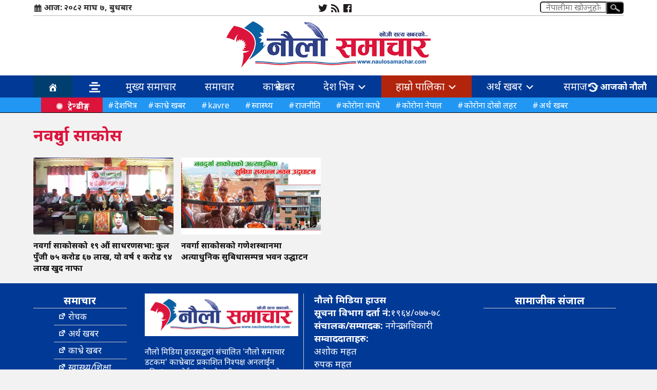

--- FILE ---
content_type: text/html; charset=UTF-8
request_url: https://www.naulosamachar.com/tag/%E0%A4%A8%E0%A4%B5%E0%A4%A6%E0%A5%81%E0%A4%B0%E0%A5%8D%E0%A4%97%E0%A4%BE-%E0%A4%B8%E0%A4%BE%E0%A4%95%E0%A5%8B%E0%A4%B8/
body_size: 12581
content:
<!DOCTYPE html PUBLIC "-//W3C//DTD XHTML 1.0 Transitional//EN" "http://www.w3.org/TR/xhtml1/DTD/xhtml1-transitional.dtd">
<html lang="en-US">
<head>
<link rel="icon" href="https://www.naulosamachar.com/wp-content/themes/goji-theme/img/favicon.png" type="image/x-icon" />
<meta name="keywords" content="Breaking News, Live News, Nepali Politics, Nepali Society and etc."/>
<meta name="description" content="News of Nepal."/>
<title>नवदुर्गा साकोस :: Naulo Samachar</title>
<meta charset="UTF-8" />
<meta content="width=device-width, initial-scale=1" name="viewport"/>
<link rel="profile" href="https://gmpg.org/xfn/11" />
<link rel="pingback" href="https://www.naulosamachar.com/xmlrpc.php" />
<meta name='robots' content='max-image-preview:large' />
<link rel='dns-prefetch' href='//fonts.googleapis.com' />
<link rel="alternate" type="application/rss+xml" title="Naulo Samachar &raquo; Feed" href="https://www.naulosamachar.com/feed/" />
<link rel="alternate" type="application/rss+xml" title="Naulo Samachar &raquo; Comments Feed" href="https://www.naulosamachar.com/comments/feed/" />
<link rel="alternate" type="application/rss+xml" title="Naulo Samachar &raquo; नवदुर्गा साकोस Tag Feed" href="https://www.naulosamachar.com/tag/%e0%a4%a8%e0%a4%b5%e0%a4%a6%e0%a5%81%e0%a4%b0%e0%a5%8d%e0%a4%97%e0%a4%be-%e0%a4%b8%e0%a4%be%e0%a4%95%e0%a5%8b%e0%a4%b8/feed/" />
<style id='wp-img-auto-sizes-contain-inline-css' type='text/css'>
img:is([sizes=auto i],[sizes^="auto," i]){contain-intrinsic-size:3000px 1500px}
/*# sourceURL=wp-img-auto-sizes-contain-inline-css */
</style>

<style id='wp-emoji-styles-inline-css' type='text/css'>

	img.wp-smiley, img.emoji {
		display: inline !important;
		border: none !important;
		box-shadow: none !important;
		height: 1em !important;
		width: 1em !important;
		margin: 0 0.07em !important;
		vertical-align: -0.1em !important;
		background: none !important;
		padding: 0 !important;
	}
/*# sourceURL=wp-emoji-styles-inline-css */
</style>
<link rel='stylesheet' id='wp-block-library-css' href='https://www.naulosamachar.com/wp-includes/css/dist/block-library/style.min.css?ver=6.9' type='text/css' media='all' />
<style id='global-styles-inline-css' type='text/css'>
:root{--wp--preset--aspect-ratio--square: 1;--wp--preset--aspect-ratio--4-3: 4/3;--wp--preset--aspect-ratio--3-4: 3/4;--wp--preset--aspect-ratio--3-2: 3/2;--wp--preset--aspect-ratio--2-3: 2/3;--wp--preset--aspect-ratio--16-9: 16/9;--wp--preset--aspect-ratio--9-16: 9/16;--wp--preset--color--black: #000000;--wp--preset--color--cyan-bluish-gray: #abb8c3;--wp--preset--color--white: #ffffff;--wp--preset--color--pale-pink: #f78da7;--wp--preset--color--vivid-red: #cf2e2e;--wp--preset--color--luminous-vivid-orange: #ff6900;--wp--preset--color--luminous-vivid-amber: #fcb900;--wp--preset--color--light-green-cyan: #7bdcb5;--wp--preset--color--vivid-green-cyan: #00d084;--wp--preset--color--pale-cyan-blue: #8ed1fc;--wp--preset--color--vivid-cyan-blue: #0693e3;--wp--preset--color--vivid-purple: #9b51e0;--wp--preset--gradient--vivid-cyan-blue-to-vivid-purple: linear-gradient(135deg,rgb(6,147,227) 0%,rgb(155,81,224) 100%);--wp--preset--gradient--light-green-cyan-to-vivid-green-cyan: linear-gradient(135deg,rgb(122,220,180) 0%,rgb(0,208,130) 100%);--wp--preset--gradient--luminous-vivid-amber-to-luminous-vivid-orange: linear-gradient(135deg,rgb(252,185,0) 0%,rgb(255,105,0) 100%);--wp--preset--gradient--luminous-vivid-orange-to-vivid-red: linear-gradient(135deg,rgb(255,105,0) 0%,rgb(207,46,46) 100%);--wp--preset--gradient--very-light-gray-to-cyan-bluish-gray: linear-gradient(135deg,rgb(238,238,238) 0%,rgb(169,184,195) 100%);--wp--preset--gradient--cool-to-warm-spectrum: linear-gradient(135deg,rgb(74,234,220) 0%,rgb(151,120,209) 20%,rgb(207,42,186) 40%,rgb(238,44,130) 60%,rgb(251,105,98) 80%,rgb(254,248,76) 100%);--wp--preset--gradient--blush-light-purple: linear-gradient(135deg,rgb(255,206,236) 0%,rgb(152,150,240) 100%);--wp--preset--gradient--blush-bordeaux: linear-gradient(135deg,rgb(254,205,165) 0%,rgb(254,45,45) 50%,rgb(107,0,62) 100%);--wp--preset--gradient--luminous-dusk: linear-gradient(135deg,rgb(255,203,112) 0%,rgb(199,81,192) 50%,rgb(65,88,208) 100%);--wp--preset--gradient--pale-ocean: linear-gradient(135deg,rgb(255,245,203) 0%,rgb(182,227,212) 50%,rgb(51,167,181) 100%);--wp--preset--gradient--electric-grass: linear-gradient(135deg,rgb(202,248,128) 0%,rgb(113,206,126) 100%);--wp--preset--gradient--midnight: linear-gradient(135deg,rgb(2,3,129) 0%,rgb(40,116,252) 100%);--wp--preset--font-size--small: 13px;--wp--preset--font-size--medium: 20px;--wp--preset--font-size--large: 36px;--wp--preset--font-size--x-large: 42px;--wp--preset--spacing--20: 0.44rem;--wp--preset--spacing--30: 0.67rem;--wp--preset--spacing--40: 1rem;--wp--preset--spacing--50: 1.5rem;--wp--preset--spacing--60: 2.25rem;--wp--preset--spacing--70: 3.38rem;--wp--preset--spacing--80: 5.06rem;--wp--preset--shadow--natural: 6px 6px 9px rgba(0, 0, 0, 0.2);--wp--preset--shadow--deep: 12px 12px 50px rgba(0, 0, 0, 0.4);--wp--preset--shadow--sharp: 6px 6px 0px rgba(0, 0, 0, 0.2);--wp--preset--shadow--outlined: 6px 6px 0px -3px rgb(255, 255, 255), 6px 6px rgb(0, 0, 0);--wp--preset--shadow--crisp: 6px 6px 0px rgb(0, 0, 0);}:where(.is-layout-flex){gap: 0.5em;}:where(.is-layout-grid){gap: 0.5em;}body .is-layout-flex{display: flex;}.is-layout-flex{flex-wrap: wrap;align-items: center;}.is-layout-flex > :is(*, div){margin: 0;}body .is-layout-grid{display: grid;}.is-layout-grid > :is(*, div){margin: 0;}:where(.wp-block-columns.is-layout-flex){gap: 2em;}:where(.wp-block-columns.is-layout-grid){gap: 2em;}:where(.wp-block-post-template.is-layout-flex){gap: 1.25em;}:where(.wp-block-post-template.is-layout-grid){gap: 1.25em;}.has-black-color{color: var(--wp--preset--color--black) !important;}.has-cyan-bluish-gray-color{color: var(--wp--preset--color--cyan-bluish-gray) !important;}.has-white-color{color: var(--wp--preset--color--white) !important;}.has-pale-pink-color{color: var(--wp--preset--color--pale-pink) !important;}.has-vivid-red-color{color: var(--wp--preset--color--vivid-red) !important;}.has-luminous-vivid-orange-color{color: var(--wp--preset--color--luminous-vivid-orange) !important;}.has-luminous-vivid-amber-color{color: var(--wp--preset--color--luminous-vivid-amber) !important;}.has-light-green-cyan-color{color: var(--wp--preset--color--light-green-cyan) !important;}.has-vivid-green-cyan-color{color: var(--wp--preset--color--vivid-green-cyan) !important;}.has-pale-cyan-blue-color{color: var(--wp--preset--color--pale-cyan-blue) !important;}.has-vivid-cyan-blue-color{color: var(--wp--preset--color--vivid-cyan-blue) !important;}.has-vivid-purple-color{color: var(--wp--preset--color--vivid-purple) !important;}.has-black-background-color{background-color: var(--wp--preset--color--black) !important;}.has-cyan-bluish-gray-background-color{background-color: var(--wp--preset--color--cyan-bluish-gray) !important;}.has-white-background-color{background-color: var(--wp--preset--color--white) !important;}.has-pale-pink-background-color{background-color: var(--wp--preset--color--pale-pink) !important;}.has-vivid-red-background-color{background-color: var(--wp--preset--color--vivid-red) !important;}.has-luminous-vivid-orange-background-color{background-color: var(--wp--preset--color--luminous-vivid-orange) !important;}.has-luminous-vivid-amber-background-color{background-color: var(--wp--preset--color--luminous-vivid-amber) !important;}.has-light-green-cyan-background-color{background-color: var(--wp--preset--color--light-green-cyan) !important;}.has-vivid-green-cyan-background-color{background-color: var(--wp--preset--color--vivid-green-cyan) !important;}.has-pale-cyan-blue-background-color{background-color: var(--wp--preset--color--pale-cyan-blue) !important;}.has-vivid-cyan-blue-background-color{background-color: var(--wp--preset--color--vivid-cyan-blue) !important;}.has-vivid-purple-background-color{background-color: var(--wp--preset--color--vivid-purple) !important;}.has-black-border-color{border-color: var(--wp--preset--color--black) !important;}.has-cyan-bluish-gray-border-color{border-color: var(--wp--preset--color--cyan-bluish-gray) !important;}.has-white-border-color{border-color: var(--wp--preset--color--white) !important;}.has-pale-pink-border-color{border-color: var(--wp--preset--color--pale-pink) !important;}.has-vivid-red-border-color{border-color: var(--wp--preset--color--vivid-red) !important;}.has-luminous-vivid-orange-border-color{border-color: var(--wp--preset--color--luminous-vivid-orange) !important;}.has-luminous-vivid-amber-border-color{border-color: var(--wp--preset--color--luminous-vivid-amber) !important;}.has-light-green-cyan-border-color{border-color: var(--wp--preset--color--light-green-cyan) !important;}.has-vivid-green-cyan-border-color{border-color: var(--wp--preset--color--vivid-green-cyan) !important;}.has-pale-cyan-blue-border-color{border-color: var(--wp--preset--color--pale-cyan-blue) !important;}.has-vivid-cyan-blue-border-color{border-color: var(--wp--preset--color--vivid-cyan-blue) !important;}.has-vivid-purple-border-color{border-color: var(--wp--preset--color--vivid-purple) !important;}.has-vivid-cyan-blue-to-vivid-purple-gradient-background{background: var(--wp--preset--gradient--vivid-cyan-blue-to-vivid-purple) !important;}.has-light-green-cyan-to-vivid-green-cyan-gradient-background{background: var(--wp--preset--gradient--light-green-cyan-to-vivid-green-cyan) !important;}.has-luminous-vivid-amber-to-luminous-vivid-orange-gradient-background{background: var(--wp--preset--gradient--luminous-vivid-amber-to-luminous-vivid-orange) !important;}.has-luminous-vivid-orange-to-vivid-red-gradient-background{background: var(--wp--preset--gradient--luminous-vivid-orange-to-vivid-red) !important;}.has-very-light-gray-to-cyan-bluish-gray-gradient-background{background: var(--wp--preset--gradient--very-light-gray-to-cyan-bluish-gray) !important;}.has-cool-to-warm-spectrum-gradient-background{background: var(--wp--preset--gradient--cool-to-warm-spectrum) !important;}.has-blush-light-purple-gradient-background{background: var(--wp--preset--gradient--blush-light-purple) !important;}.has-blush-bordeaux-gradient-background{background: var(--wp--preset--gradient--blush-bordeaux) !important;}.has-luminous-dusk-gradient-background{background: var(--wp--preset--gradient--luminous-dusk) !important;}.has-pale-ocean-gradient-background{background: var(--wp--preset--gradient--pale-ocean) !important;}.has-electric-grass-gradient-background{background: var(--wp--preset--gradient--electric-grass) !important;}.has-midnight-gradient-background{background: var(--wp--preset--gradient--midnight) !important;}.has-small-font-size{font-size: var(--wp--preset--font-size--small) !important;}.has-medium-font-size{font-size: var(--wp--preset--font-size--medium) !important;}.has-large-font-size{font-size: var(--wp--preset--font-size--large) !important;}.has-x-large-font-size{font-size: var(--wp--preset--font-size--x-large) !important;}
/*# sourceURL=global-styles-inline-css */
</style>

<style id='classic-theme-styles-inline-css' type='text/css'>
/*! This file is auto-generated */
.wp-block-button__link{color:#fff;background-color:#32373c;border-radius:9999px;box-shadow:none;text-decoration:none;padding:calc(.667em + 2px) calc(1.333em + 2px);font-size:1.125em}.wp-block-file__button{background:#32373c;color:#fff;text-decoration:none}
/*# sourceURL=/wp-includes/css/classic-themes.min.css */
</style>
<link rel='stylesheet' id='Profile-Nepal-style-css' href='https://www.naulosamachar.com/wp-content/themes/goji-theme/style.css?ver=6.9' type='text/css' media='all' />
<link rel='stylesheet' id='fonts-css' href='https://www.naulosamachar.com/wp-includes/css/dashicons.min.css?ver=6.9' type='text/css' media='all' />
<link rel='stylesheet' id='ek-mukta-css' href='https://fonts.googleapis.com/css?family=Ek+Mukta&#038;subset=latin%2Cdevanagari&#038;ver=6.9' type='text/css' media='all' />
<link rel='stylesheet' id='Yatra-css' href='https://fonts.googleapis.com/css?family=Yatra+One&#038;ver=6.9' type='text/css' media='all' />
<script type="text/javascript" src="https://www.naulosamachar.com/wp-includes/js/jquery/jquery.min.js?ver=3.7.1" id="jquery-core-js"></script>
<script type="text/javascript" src="https://www.naulosamachar.com/wp-includes/js/jquery/jquery-migrate.min.js?ver=3.4.1" id="jquery-migrate-js"></script>
<link rel="https://api.w.org/" href="https://www.naulosamachar.com/wp-json/" /><link rel="alternate" title="JSON" type="application/json" href="https://www.naulosamachar.com/wp-json/wp/v2/tags/1129" /><link rel="EditURI" type="application/rsd+xml" title="RSD" href="https://www.naulosamachar.com/xmlrpc.php?rsd" />
<meta name="generator" content="WordPress 6.9" />
<link rel="icon" href="https://cdn.goji.my/naulosamachar/uploads/2022/11/cropped-naulo-1-32x32.jpg" sizes="32x32" />
<link rel="icon" href="https://cdn.goji.my/naulosamachar/uploads/2022/11/cropped-naulo-1-192x192.jpg" sizes="192x192" />
<link rel="apple-touch-icon" href="https://cdn.goji.my/naulosamachar/uploads/2022/11/cropped-naulo-1-180x180.jpg" />
<meta name="msapplication-TileImage" content="https://cdn.goji.my/naulosamachar/uploads/2022/11/cropped-naulo-1-270x270.jpg" />
<link rel="stylesheet" type="text/css" media="all" href="https://www.naulosamachar.com/wp-content/themes/goji-theme/css/bootstrap.min.css?1769020648" />
<link rel="stylesheet" type="text/css" media="all" href="https://www.naulosamachar.com/wp-content/themes/goji-theme/css/style.css?1769020648" />
<script async src="https://www.googletagmanager.com/gtag/js?id=UA-160148107-1"></script>
<script>
  window.dataLayer = window.dataLayer || [];
  function gtag(){dataLayer.push(arguments);}
  gtag('js', new Date());

  gtag('config', 'UA-160148107-1');
</script>
</head>
<body class="archive tag tag-1129 wp-theme-goji-theme">
<div id="header">
<div class="container">
<div id="top-menu">
<div id="goji-date">आज: २०८२ माघ ७, बुधबार</div>
<a target="_blank" href="https://twitter.com/NauloSamachar"><div class="dashicons dashicons-twitter"></div></a>
<a target="_blank" href="http://naulosamachar.com/feed/"><div class="dashicons dashicons-rss"></div></a>
<a target="_blank" href="https://www.facebook.com/61575082328130"><div class="dashicons dashicons-facebook"></div></a>
<form method="get" id="searchform" action="https://www.naulosamachar.com/">
		<label for="s" class="assistive-text"></label>
		<input type="text" class="field" name="s" id="s" autocomplete="off" placeholder="नेपालीमा खोज्‍नुहोस" />
		<input type="submit" class="submit" name="submit" id="searchsubmit" value="खोज" />
	</form><div class="clear"></div>  
</div>
<div class="clear"></div>
<div class="main-header">
<div class="without-r-ads">
      <a href="https://www.naulosamachar.com/">
	  	  <img src="https://www.naulosamachar.com/wp-content/themes/goji-theme/img/logo.png"/></a>
</div>
</div>
<div class="clear"></div>
</div>
</div>


       <nav class="navbar">
                <div class="navbar-header">
<button type="button" class="navbar-toggle collapsed" data-toggle="collapse" data-target="#navbar" aria-expanded="false" aria-controls="navbar"><span class="sr-only">Toggle navigation</span>
                        <span class="icon-bar"></span> <span class="icon-bar"></span> <span class="icon-bar"></span>
                    </button>
                    <div class="links-top-block mobile-only">
                        <div class="goji_recent">
  <ul>
    <li id="goji_first">
      <a id="goji_tribles" href="#">
        <span class="dashicons dashicons-image-rotate"></span> आजको नौलौ
      </a>
      <div id="goji_content">
<div id="margin-bottom">
<a href="https://www.naulosamachar.com/2026/01/20/21573/" title="प्रतिनिधी सभा सदस्य निर्वाचनको लागि काभ्रेमा ४२ जनाको उम्मेदवारी">
<div class="col-sm-4">							
<div class="post__thumbnail">
<img src="https://cdn.goji.my/naulosamachar/uploads/2026/01/nc-ummedwari-150x150.webp"  alt="प्रतिनिधी सभा सदस्य निर्वाचनको लागि काभ्रेमा ४२ जनाको उम्मेदवारी" decoding="async" /></div>
</div>
<div class="col-sm-8">
<h4>प्रतिनिधी सभा सदस्य निर्वाचनको लागि काभ्रेमा ४२ जनाको उम्मेदवारी<div class="publish-dates">२०८२ माघ ६, मंगलबार</div>
</h4>
</div>
</a><div class="clear"></div>
</div>
<div class="clear"></div>
<div id="margin-bottom">
<a href="https://www.naulosamachar.com/2026/01/20/21568/" title="प्रतिनिधी सभा सदस्य निर्वाचन २०८२ को लागि मनोनयन दर्ता आज">
<div class="col-sm-4">							
<div class="post__thumbnail">
<img src="https://cdn.goji.my/naulosamachar/uploads/2026/01/wmremove-transformed-150x150.webp"  alt="प्रतिनिधी सभा सदस्य निर्वाचन २०८२ को लागि मनोनयन दर्ता आज" decoding="async" /></div>
</div>
<div class="col-sm-8">
<h4>प्रतिनिधी सभा सदस्य निर्वाचन २०८२ को लागि मनोनयन दर्ता आज<div class="publish-dates">२०८२ माघ ६, मंगलबार</div>
</h4>
</div>
</a><div class="clear"></div>
</div>
<div class="clear"></div>
<div id="margin-bottom">
<a href="https://www.naulosamachar.com/2026/01/18/21564/" title="प्रतिनिधी सभा निर्वाचनमा एकतावद्ध भएर लाग्न नेपाली कांग्रेस काभ्रेपलाञ्चोकको आव्हान">
<div class="col-sm-4">							
<div class="post__thumbnail">
<img src="https://cdn.goji.my/naulosamachar/uploads/2025/09/viber_image_2025-09-19_16-15-32-543-150x150.jpg"  alt="प्रतिनिधी सभा निर्वाचनमा एकतावद्ध भएर लाग्न नेपाली कांग्रेस काभ्रेपलाञ्चोकको आव्हान" decoding="async" /></div>
</div>
<div class="col-sm-8">
<h4>प्रतिनिधी सभा निर्वाचनमा एकतावद्ध भएर लाग्न नेपाली कांग्रेस काभ्रेपलाञ्चोकको आव्हान<div class="publish-dates">२०८२ माघ ४, आईतबार</div>
</h4>
</div>
</a><div class="clear"></div>
</div>
<div class="clear"></div>
<div id="margin-bottom">
<a href="https://www.naulosamachar.com/2026/01/16/21561/" title="विशेष महाधिवेशनलाई निर्वाचन आयोगले दियो बैधता, कांग्रेस सभापतिमा गगन थापा">
<div class="col-sm-4">							
<div class="post__thumbnail">
<img src="https://cdn.goji.my/naulosamachar/uploads/2026/01/WhatsApp-Image-2026-01-16-at-4.18.05-PM-150x150.webp"  alt="विशेष महाधिवेशनलाई निर्वाचन आयोगले दियो बैधता, कांग्रेस सभापतिमा गगन थापा" decoding="async" /></div>
</div>
<div class="col-sm-8">
<h4>विशेष महाधिवेशनलाई निर्वाचन आयोगले दियो बैधता, कांग्रेस सभापतिमा गगन थापा<div class="publish-dates">२०८२ माघ २, शुक्रबार</div>
</h4>
</div>
</a><div class="clear"></div>
</div>
<div class="clear"></div>
<div id="margin-bottom">
<a href="https://www.naulosamachar.com/2026/01/15/21557/" title="यस्तो बन्यो गगन थापा नेतृत्वको नेपाली कांग्रेस केन्द्रीय कार्यसमिति">
<div class="col-sm-4">							
<div class="post__thumbnail">
<img src="https://cdn.goji.my/naulosamachar/uploads/2026/01/616077829_1532789782189869_9055289520259778762_n-150x150.webp"  alt="यस्तो बन्यो गगन थापा नेतृत्वको नेपाली कांग्रेस केन्द्रीय कार्यसमिति" decoding="async" /></div>
</div>
<div class="col-sm-8">
<h4>यस्तो बन्यो गगन थापा नेतृत्वको नेपाली कांग्रेस केन्द्रीय कार्यसमिति<div class="publish-dates">२०८२ माघ १, बिहिबार</div>
</h4>
</div>
</a><div class="clear"></div>
</div>
<div class="clear"></div>
<div id="margin-bottom">
<a href="https://www.naulosamachar.com/2026/01/11/21553/" title="कांग्रेस विशेष महाधिवेशन : पहिलो दिन २ हजार ६ सय ६२ प्रतिनिधिको नाम दर्ता">
<div class="col-sm-4">							
<div class="post__thumbnail">
<img src="https://cdn.goji.my/naulosamachar/uploads/2026/01/FB_IMG_1768127528479-150x150.webp"  alt="कांग्रेस विशेष महाधिवेशन : पहिलो दिन २ हजार ६ सय ६२ प्रतिनिधिको नाम दर्ता" decoding="async" /></div>
</div>
<div class="col-sm-8">
<h4>कांग्रेस विशेष महाधिवेशन : पहिलो दिन २ हजार ६ सय ६२ प्रतिनिधिको नाम दर्ता<div class="publish-dates">२०८२ पौष २७, आईतबार</div>
</h4>
</div>
</a><div class="clear"></div>
</div>
<div class="clear"></div>
<div id="margin-bottom">
<a href="https://www.naulosamachar.com/2026/01/11/21549/" title="कांग्रेसको दोस्रो विशेष महाधिवेशन आजबाट भृकुटीमण्डपमा शुरू, छ स्थानबाट जुलुस निकालिँदै">
<div class="col-sm-4">							
<div class="post__thumbnail">
<img src="https://cdn.goji.my/naulosamachar/uploads/2026/01/IMG-20260110-WA0001-150x150.webp"  alt="कांग्रेसको दोस्रो विशेष महाधिवेशन आजबाट भृकुटीमण्डपमा शुरू, छ स्थानबाट जुलुस निकालिँदै" decoding="async" /></div>
</div>
<div class="col-sm-8">
<h4>कांग्रेसको दोस्रो विशेष महाधिवेशन आजबाट भृकुटीमण्डपमा शुरू, छ स्थानबाट जुलुस निकालिँदै<div class="publish-dates">२०८२ पौष २७, आईतबार</div>
</h4>
</div>
</a><div class="clear"></div>
</div>
<div class="clear"></div>
<div id="margin-bottom">
<a href="https://www.naulosamachar.com/2026/01/09/21538/" title="विद्यालयको विकासका लागि जुटे चक्रेश्वरका पूर्व विद्यार्थी, शिक्षक र अभिभावक">
<div class="col-sm-4">							
<div class="post__thumbnail">
<img src="https://cdn.goji.my/naulosamachar/uploads/2026/01/viber_image_2026-01-09_19-42-02-551-150x150.jpg"  alt="विद्यालयको विकासका लागि जुटे चक्रेश्वरका पूर्व विद्यार्थी, शिक्षक र अभिभावक" decoding="async" /></div>
</div>
<div class="col-sm-8">
<h4>विद्यालयको विकासका लागि जुटे चक्रेश्वरका पूर्व विद्यार्थी, शिक्षक र अभिभावक<div class="publish-dates">२०८२ पौष २५, शुक्रबार</div>
</h4>
</div>
</a><div class="clear"></div>
</div>
<div class="clear"></div>
<div id="margin-bottom">
<a href="https://www.naulosamachar.com/2026/01/09/21532/" title="नेपाली काँग्रेस, वी. पी. विचार र आगामी बाटो">
<div class="col-sm-4">							
<div class="post__thumbnail">
<img src="https://cdn.goji.my/naulosamachar/uploads/2026/01/inbound4164615541658826872-150x150.png"  alt="नेपाली काँग्रेस, वी. पी. विचार र आगामी बाटो" decoding="async" /></div>
</div>
<div class="col-sm-8">
<h4>नेपाली काँग्रेस, वी. पी. विचार र आगामी बाटो<div class="publish-dates">२०८२ पौष २५, शुक्रबार</div>
</h4>
</div>
</a><div class="clear"></div>
</div>
<div class="clear"></div>
<div id="margin-bottom">
<a href="https://www.naulosamachar.com/2026/01/06/21524/" title="निलो आकाशको स्थापना दिवसमा दाप्चा माविका विद्यार्थीलाई न्यानो कपडा">
<div class="col-sm-4">							
<div class="post__thumbnail">
<img src="https://cdn.goji.my/naulosamachar/uploads/2026/01/WhatsApp-Image-2026-01-06-at-8.22.46-PM-150x150.jpeg"  alt="निलो आकाशको स्थापना दिवसमा दाप्चा माविका विद्यार्थीलाई न्यानो कपडा" decoding="async" /></div>
</div>
<div class="col-sm-8">
<h4>निलो आकाशको स्थापना दिवसमा दाप्चा माविका विद्यार्थीलाई न्यानो कपडा<div class="publish-dates">२०८२ पौष २२, मंगलबार</div>
</h4>
</div>
</a><div class="clear"></div>
</div>
<div class="clear"></div>
<div id="margin-bottom">
<a href="https://www.naulosamachar.com/2026/01/02/21520/" title="काभ्रेपलाञ्चोकमा बास्केटबल प्रशिक्षण नियमित गरिने">
<div class="col-sm-4">							
<div class="post__thumbnail">
<img src="https://cdn.goji.my/naulosamachar/uploads/2026/01/Messenger_creation_65C39BD2-C966-4FA8-8A67-3BE6394D8A7B-150x150.jpeg"  alt="काभ्रेपलाञ्चोकमा बास्केटबल प्रशिक्षण नियमित गरिने" decoding="async" /></div>
</div>
<div class="col-sm-8">
<h4>काभ्रेपलाञ्चोकमा बास्केटबल प्रशिक्षण नियमित गरिने<div class="publish-dates">२०८२ पौष १८, शुक्रबार</div>
</h4>
</div>
</a><div class="clear"></div>
</div>
<div class="clear"></div>
<div id="margin-bottom">
<a href="https://www.naulosamachar.com/2026/01/02/21515/" title="स्वास्थ्य सेवामा कृत्रिम बुद्धिमत्ता (एआई) का बारेमा उपेन्द्र देवकोटा मेमोरियल अस्पतालले गर्यो संगोष्ठी">
<div class="col-sm-4">							
<div class="post__thumbnail">
<img src="https://cdn.goji.my/naulosamachar/uploads/2026/01/1000059360-e1767367336534-150x150.jpg"  alt="स्वास्थ्य सेवामा कृत्रिम बुद्धिमत्ता (एआई) का बारेमा उपेन्द्र देवकोटा मेमोरियल अस्पतालले गर्यो संगोष्ठी" decoding="async" /></div>
</div>
<div class="col-sm-8">
<h4>स्वास्थ्य सेवामा कृत्रिम बुद्धिमत्ता (एआई) का बारेमा उपेन्द्र देवकोटा मेमोरियल अस्पतालले गर्यो संगोष्ठी<div class="publish-dates">२०८२ पौष १८, शुक्रबार</div>
</h4>
</div>
</a><div class="clear"></div>
</div>
<div class="clear"></div>
<div id="margin-bottom">
<a href="https://www.naulosamachar.com/2026/01/01/21512/" title="भारतमा भएको कराँते प्रतियागितामा नेपाली टोलीलाई ३ स्वर्णसहित ५ पदक">
<div class="col-sm-4">							
<div class="post__thumbnail">
<img src="https://cdn.goji.my/naulosamachar/uploads/2026/01/605177145_25712759205010535_4765460803515755701_n1-150x150.jpg"  alt="भारतमा भएको कराँते प्रतियागितामा नेपाली टोलीलाई ३ स्वर्णसहित ५ पदक" decoding="async" /></div>
</div>
<div class="col-sm-8">
<h4>भारतमा भएको कराँते प्रतियागितामा नेपाली टोलीलाई ३ स्वर्णसहित ५ पदक<div class="publish-dates">२०८२ पौष १७, बिहिबार</div>
</h4>
</div>
</a><div class="clear"></div>
</div>
<div class="clear"></div>
<div id="margin-bottom">
<a href="https://www.naulosamachar.com/2026/01/01/21504/" title="तथ्याङ्क दिवसमा सञ्चारकर्मीहरूसँग अन्तरक्रिया">
<div class="col-sm-4">							
<div class="post__thumbnail">
<img src="https://cdn.goji.my/naulosamachar/uploads/2026/01/viber_image_2026-01-01_14-59-30-197-150x150.jpg"  alt="तथ्याङ्क दिवसमा सञ्चारकर्मीहरूसँग अन्तरक्रिया" decoding="async" /></div>
</div>
<div class="col-sm-8">
<h4>तथ्याङ्क दिवसमा सञ्चारकर्मीहरूसँग अन्तरक्रिया<div class="publish-dates">२०८२ पौष १७, बिहिबार</div>
</h4>
</div>
</a><div class="clear"></div>
</div>
<div class="clear"></div>
<div id="margin-bottom">
<a href="https://www.naulosamachar.com/2026/01/01/21500/" title="पशु सेवा कार्यालय काभ्रेपलाञ्चोकले सार्वजनिक गर्यो चालु आर्थिक वर्षका कार्यक्रम">
<div class="col-sm-4">							
<div class="post__thumbnail">
<img src="https://cdn.goji.my/naulosamachar/uploads/2026/01/viber_image_2026-01-01_14-23-05-152-150x150.jpg"  alt="पशु सेवा कार्यालय काभ्रेपलाञ्चोकले सार्वजनिक गर्यो चालु आर्थिक वर्षका कार्यक्रम" decoding="async" /></div>
</div>
<div class="col-sm-8">
<h4>पशु सेवा कार्यालय काभ्रेपलाञ्चोकले सार्वजनिक गर्यो चालु आर्थिक वर्षका कार्यक्रम<div class="publish-dates">२०८२ पौष १७, बिहिबार</div>
</h4>
</div>
</a><div class="clear"></div>
</div>
<div class="clear"></div>
      </div>                     
    </li>
  </ul>
</div>
                    </div>
                </div>
                <div id="navbar" class="navbar-collapse collapse">		
<div class="menu-main-menu-container"><ul id="menu-main-menu" class="menu"><li id="menu-item-22" class="menu-item menu-item-type-custom menu-item-object-custom menu-item-22"><a href="http://naulosamachar.com"><div class="dashicons dashicons-admin-home"></div></a></li>
<li id="menu-item-155" class="menu-item menu-item-type-custom menu-item-object-custom menu-item-155"><a href="#"><div data-slidepanel1="goji_panel" class="dashicons dashicons-editor-aligncenter"></div></a></li>
<li id="menu-item-19730" class="menu-item menu-item-type-taxonomy menu-item-object-category menu-item-19730"><a href="https://www.naulosamachar.com/category/main-news/">मुख्य समाचार</a></li>
<li id="menu-item-131" class="menu-item menu-item-type-taxonomy menu-item-object-category menu-item-131"><a href="https://www.naulosamachar.com/category/news/">समाचार</a></li>
<li id="menu-item-8517" class="menu-item menu-item-type-taxonomy menu-item-object-category menu-item-8517"><a href="https://www.naulosamachar.com/category/kabhre-news/">काभ्रे खबर</a></li>
<li id="menu-item-19731" class="menu-item menu-item-type-taxonomy menu-item-object-category menu-item-has-children menu-item-19731"><a href="https://www.naulosamachar.com/category/country/">देश भित्र <span class="dashicons dashicons-arrow-down-alt2"></span></a>
<ul class="sub-menu">
	<li id="menu-item-19732" class="menu-item menu-item-type-taxonomy menu-item-object-category menu-item-19732"><a href="https://www.naulosamachar.com/category/country/koshi/">कोशी</a></li>
	<li id="menu-item-19733" class="menu-item menu-item-type-taxonomy menu-item-object-category menu-item-19733"><a href="https://www.naulosamachar.com/category/country/province-2/">मधेश</a></li>
	<li id="menu-item-19734" class="menu-item menu-item-type-taxonomy menu-item-object-category menu-item-19734"><a href="https://www.naulosamachar.com/category/country/province-3/">बागमती</a></li>
	<li id="menu-item-19735" class="menu-item menu-item-type-taxonomy menu-item-object-category menu-item-19735"><a href="https://www.naulosamachar.com/category/country/province-4/">गण्डकी</a></li>
	<li id="menu-item-19736" class="menu-item menu-item-type-taxonomy menu-item-object-category menu-item-19736"><a href="https://www.naulosamachar.com/category/country/province-5/">लुम्बिनी</a></li>
	<li id="menu-item-19737" class="menu-item menu-item-type-taxonomy menu-item-object-category menu-item-19737"><a href="https://www.naulosamachar.com/category/country/province-6/">कर्णाली</a></li>
	<li id="menu-item-19738" class="menu-item menu-item-type-taxonomy menu-item-object-category menu-item-19738"><a href="https://www.naulosamachar.com/category/country/province-7/">सुदुरपश्चिम</a></li>
</ul>
</li>
<li id="menu-item-8518" class="menu-item menu-item-type-taxonomy menu-item-object-category menu-item-has-children menu-item-8518"><a href="https://www.naulosamachar.com/category/hamro-palika/">हाम्रो पालिका <span class="dashicons dashicons-arrow-down-alt2"></span></a>
<ul class="sub-menu">
	<li id="menu-item-8524" class="menu-item menu-item-type-taxonomy menu-item-object-category menu-item-8524"><a href="https://www.naulosamachar.com/category/hamro-palika/panauti/">पनौती</a></li>
	<li id="menu-item-8526" class="menu-item menu-item-type-taxonomy menu-item-object-category menu-item-8526"><a href="https://www.naulosamachar.com/category/hamro-palika/banepa/">बनेपा</a></li>
	<li id="menu-item-8522" class="menu-item menu-item-type-taxonomy menu-item-object-category menu-item-8522"><a href="https://www.naulosamachar.com/category/hamro-palika/dhulikhel/">धुलिखेल</a></li>
	<li id="menu-item-8525" class="menu-item menu-item-type-taxonomy menu-item-object-category menu-item-8525"><a href="https://www.naulosamachar.com/category/hamro-palika/paanchkhal/">पाँचखाल</a></li>
	<li id="menu-item-8529" class="menu-item menu-item-type-taxonomy menu-item-object-category menu-item-8529"><a href="https://www.naulosamachar.com/category/hamro-palika/mandandeupur/">मन्डनदेउपुर</a></li>
	<li id="menu-item-8523" class="menu-item menu-item-type-taxonomy menu-item-object-category menu-item-8523"><a href="https://www.naulosamachar.com/category/hamro-palika/namobuddh/">नमोबुद्ध</a></li>
	<li id="menu-item-8527" class="menu-item menu-item-type-taxonomy menu-item-object-category menu-item-8527"><a href="https://www.naulosamachar.com/category/hamro-palika/bethanchok/">बेथानचोक</a></li>
	<li id="menu-item-8531" class="menu-item menu-item-type-taxonomy menu-item-object-category menu-item-8531"><a href="https://www.naulosamachar.com/category/hamro-palika/roshi/">रोशी</a></li>
	<li id="menu-item-8520" class="menu-item menu-item-type-taxonomy menu-item-object-category menu-item-8520"><a href="https://www.naulosamachar.com/category/hamro-palika/chaurideurali/">चौरीदेउराली</a></li>
	<li id="menu-item-8528" class="menu-item menu-item-type-taxonomy menu-item-object-category menu-item-8528"><a href="https://www.naulosamachar.com/category/hamro-palika/bhumlu/">भुम्लु</a></li>
	<li id="menu-item-8530" class="menu-item menu-item-type-taxonomy menu-item-object-category menu-item-8530"><a href="https://www.naulosamachar.com/category/hamro-palika/mahabharat/">महाभारत</a></li>
	<li id="menu-item-8521" class="menu-item menu-item-type-taxonomy menu-item-object-category menu-item-8521"><a href="https://www.naulosamachar.com/category/hamro-palika/temal/">तेमाल</a></li>
	<li id="menu-item-8519" class="menu-item menu-item-type-taxonomy menu-item-object-category menu-item-8519"><a href="https://www.naulosamachar.com/category/hamro-palika/khanikhola/">खानीखोला</a></li>
</ul>
</li>
<li id="menu-item-19722" class="menu-item menu-item-type-taxonomy menu-item-object-category menu-item-has-children menu-item-19722"><a href="https://www.naulosamachar.com/category/finance/">अर्थ खबर <span class="dashicons dashicons-arrow-down-alt2"></span></a>
<ul class="sub-menu">
	<li id="menu-item-19723" class="menu-item menu-item-type-taxonomy menu-item-object-category menu-item-19723"><a href="https://www.naulosamachar.com/category/finance/agriculture/">कृषि खबर</a></li>
	<li id="menu-item-19724" class="menu-item menu-item-type-taxonomy menu-item-object-category menu-item-19724"><a href="https://www.naulosamachar.com/category/finance/tourism/">खाना/पर्यटन</a></li>
	<li id="menu-item-19725" class="menu-item menu-item-type-taxonomy menu-item-object-category menu-item-19725"><a href="https://www.naulosamachar.com/category/finance/it/">सूचना प्रबिधि</a></li>
</ul>
</li>
<li id="menu-item-19726" class="menu-item menu-item-type-taxonomy menu-item-object-category menu-item-has-children menu-item-19726"><a href="https://www.naulosamachar.com/category/samaj/">समाज <span class="dashicons dashicons-arrow-down-alt2"></span></a>
<ul class="sub-menu">
	<li id="menu-item-19727" class="menu-item menu-item-type-taxonomy menu-item-object-category menu-item-19727"><a href="https://www.naulosamachar.com/category/samaj/intertainments/">मनाेरञ्जन</a></li>
	<li id="menu-item-19728" class="menu-item menu-item-type-taxonomy menu-item-object-category menu-item-19728"><a href="https://www.naulosamachar.com/category/samaj/sahitya/">साहित्य</a></li>
	<li id="menu-item-19729" class="menu-item menu-item-type-taxonomy menu-item-object-category menu-item-19729"><a href="https://www.naulosamachar.com/category/samaj/educations/">स्वास्थ्य/शिक्षा</a></li>
</ul>
</li>
</ul></div>


<div class="clear"></div>
                </div>
				<div class="clear"></div>
        </nav>
<div class="goji_province" id="goji-menuharu">
<div id="slidepanel1" class="goji_left_slider_panel panel_right loading" style="right: -317px; display: none;">
<div class="container"><div class="tajaupdate"><a href="#" class="close"></a>देश / प्रदेश</div><div class="inner"><div class="list-profile-nepal-latest-news"><ul><div id="hometab"><div class='section-title province_title'><ul class="col-lg-8 nav nav-tabs right-head" role="tablist"><li role="presentation" class="province_1 active"><a href="#province_1" aria-controls="filmykhabar" role="tab"data-toggle="tab">प्रदेश नं. १</a></li><li role="presentation" class="province_2"><a href="#province_2" aria-controls="bollywood" role="tab"data-toggle="tab">प्रदेश नं. २ </a></li><li role="presentation" class="province_3"><a href="#province_3" aria-controls="modelwatch" role="tab"data-toggle="tab">प्रदेश नं. ३</a></li><li role="presentation" class="province_4"><a href="#province_4" aria-controls="sangit" role="tab"data-toggle="tab">प्रदेश नं. ४</a></li><li role="presentation" class="province_5"><a href="#province_5" aria-controls="sangit" role="tab"data-toggle="tab">प्रदेश नं. ५</a></li><li role="presentation" class="province_6"><a href="#province_6" aria-controls="sangit" role="tab"data-toggle="tab">प्रदेश नं. ६</a></li><li role="presentation" class="province_7"><a href="#province_7" aria-controls="sangit" role="tab"data-toggle="tab">प्रदेश नं. ७</a></li></ul>	<div class="clear"></div></div><div class="title-third-news"><div class="clear"></div><div class="tab-content">
<!--Tab 1 -->
<div role="tabpanel" class="tab-pane active" id="province_1">
<div class="col-sm-3 padding_left">					
<a href="https://www.naulosamachar.com/2026/01/16/21561/" title="विशेष महाधिवेशनलाई निर्वाचन आयोगले दियो बैधता, कांग्रेस सभापतिमा गगन थापा">
<div class="post__medium">
<img src="https://cdn.goji.my/naulosamachar/uploads/2026/01/WhatsApp-Image-2026-01-16-at-4.18.05-PM-150x130.webp"  alt="विशेष महाधिवेशनलाई निर्वाचन आयोगले दियो बैधता, कांग्रेस सभापतिमा गगन थापा" decoding="async" /></div>
<div class="clear"></div>
<span class="tags-name">
प्रदेश खबर</span>
<h4>विशेष महाधिवेशनलाई निर्वाचन आयोगले दियो बैधता, कांग्रेस सभापतिमा गगन थापा</h4>
</a>
</div>
<div class="col-sm-3 padding_left">					
<a href="https://www.naulosamachar.com/2026/01/15/21557/" title="यस्तो बन्यो गगन थापा नेतृत्वको नेपाली कांग्रेस केन्द्रीय कार्यसमिति">
<div class="post__medium">
<img src="https://cdn.goji.my/naulosamachar/uploads/2026/01/616077829_1532789782189869_9055289520259778762_n-150x130.webp"  alt="यस्तो बन्यो गगन थापा नेतृत्वको नेपाली कांग्रेस केन्द्रीय कार्यसमिति" decoding="async" /></div>
<div class="clear"></div>
<span class="tags-name">
प्रदेश खबर</span>
<h4>यस्तो बन्यो गगन थापा नेतृत्वको नेपाली कांग्रेस केन्द्रीय कार्यसमिति</h4>
</a>
</div>
<div class="col-sm-3 padding_left">					
<a href="https://www.naulosamachar.com/2026/01/11/21553/" title="कांग्रेस विशेष महाधिवेशन : पहिलो दिन २ हजार ६ सय ६२ प्रतिनिधिको नाम दर्ता">
<div class="post__medium">
<img src="https://cdn.goji.my/naulosamachar/uploads/2026/01/FB_IMG_1768127528479-150x130.webp"  alt="कांग्रेस विशेष महाधिवेशन : पहिलो दिन २ हजार ६ सय ६२ प्रतिनिधिको नाम दर्ता" decoding="async" /></div>
<div class="clear"></div>
<span class="tags-name">
प्रदेश खबर</span>
<h4>कांग्रेस विशेष महाधिवेशन : पहिलो दिन २ हजार ६ सय ६२ प्रतिनिधिको नाम दर्ता</h4>
</a>
</div>
<div class="col-sm-3 padding_left">					
<a href="https://www.naulosamachar.com/2025/08/16/20944/" title="नेफ्स्कून स्थापना दिवसमा विभिन्न व्यक्ति र संस्था सम्मानित">
<div class="post__medium">
<img src="https://cdn.goji.my/naulosamachar/uploads/2025/08/533124342_1955294911982402_6704689229122073530_n-150x130.jpg"  alt="नेफ्स्कून स्थापना दिवसमा विभिन्न व्यक्ति र संस्था सम्मानित" decoding="async" /></div>
<div class="clear"></div>
<span class="tags-name">
प्रदेश खबर</span>
<h4>नेफ्स्कून स्थापना दिवसमा विभिन्न व्यक्ति र संस्था सम्मानित</h4>
</a>
</div>
<div class="clear"></div>
</div>
<!--Tab 2 -->
<div role="tabpanel" class="tab-pane" id="province_2">
<div class="col-sm-3 padding_left">					
<a href="https://www.naulosamachar.com/2026/01/16/21561/" title="विशेष महाधिवेशनलाई निर्वाचन आयोगले दियो बैधता, कांग्रेस सभापतिमा गगन थापा">
<div class="post__medium">
<img src="https://cdn.goji.my/naulosamachar/uploads/2026/01/WhatsApp-Image-2026-01-16-at-4.18.05-PM-150x130.webp"  alt="विशेष महाधिवेशनलाई निर्वाचन आयोगले दियो बैधता, कांग्रेस सभापतिमा गगन थापा" decoding="async" /></div>
<div class="clear"></div>
<span class="tags-name">
प्रदेश खबर</span>
<h4>विशेष महाधिवेशनलाई निर्वाचन आयोगले दियो बैधता, कांग्रेस सभापतिमा गगन थापा</h4>
</a>
</div>
<div class="col-sm-3 padding_left">					
<a href="https://www.naulosamachar.com/2026/01/15/21557/" title="यस्तो बन्यो गगन थापा नेतृत्वको नेपाली कांग्रेस केन्द्रीय कार्यसमिति">
<div class="post__medium">
<img src="https://cdn.goji.my/naulosamachar/uploads/2026/01/616077829_1532789782189869_9055289520259778762_n-150x130.webp"  alt="यस्तो बन्यो गगन थापा नेतृत्वको नेपाली कांग्रेस केन्द्रीय कार्यसमिति" decoding="async" /></div>
<div class="clear"></div>
<span class="tags-name">
प्रदेश खबर</span>
<h4>यस्तो बन्यो गगन थापा नेतृत्वको नेपाली कांग्रेस केन्द्रीय कार्यसमिति</h4>
</a>
</div>
<div class="col-sm-3 padding_left">					
<a href="https://www.naulosamachar.com/2026/01/11/21553/" title="कांग्रेस विशेष महाधिवेशन : पहिलो दिन २ हजार ६ सय ६२ प्रतिनिधिको नाम दर्ता">
<div class="post__medium">
<img src="https://cdn.goji.my/naulosamachar/uploads/2026/01/FB_IMG_1768127528479-150x130.webp"  alt="कांग्रेस विशेष महाधिवेशन : पहिलो दिन २ हजार ६ सय ६२ प्रतिनिधिको नाम दर्ता" decoding="async" /></div>
<div class="clear"></div>
<span class="tags-name">
प्रदेश खबर</span>
<h4>कांग्रेस विशेष महाधिवेशन : पहिलो दिन २ हजार ६ सय ६२ प्रतिनिधिको नाम दर्ता</h4>
</a>
</div>
<div class="col-sm-3 padding_left">					
<a href="https://www.naulosamachar.com/2025/08/16/20944/" title="नेफ्स्कून स्थापना दिवसमा विभिन्न व्यक्ति र संस्था सम्मानित">
<div class="post__medium">
<img src="https://cdn.goji.my/naulosamachar/uploads/2025/08/533124342_1955294911982402_6704689229122073530_n-150x130.jpg"  alt="नेफ्स्कून स्थापना दिवसमा विभिन्न व्यक्ति र संस्था सम्मानित" decoding="async" /></div>
<div class="clear"></div>
<span class="tags-name">
प्रदेश खबर</span>
<h4>नेफ्स्कून स्थापना दिवसमा विभिन्न व्यक्ति र संस्था सम्मानित</h4>
</a>
</div>
<div class="clear"></div>
</div>
<!--Tab 3 -->
<div role="tabpanel" class="tab-pane" id="province_3">
<div class="col-sm-3 padding_left">					
<a href="https://www.naulosamachar.com/2026/01/20/21573/" title="प्रतिनिधी सभा सदस्य निर्वाचनको लागि काभ्रेमा ४२ जनाको उम्मेदवारी">
<div class="post__medium">
<img src="https://cdn.goji.my/naulosamachar/uploads/2026/01/nc-ummedwari-150x130.webp"  alt="प्रतिनिधी सभा सदस्य निर्वाचनको लागि काभ्रेमा ४२ जनाको उम्मेदवारी" decoding="async" /></div>
<div class="clear"></div>
<span class="tags-name">
प्रदेश खबर</span>
<h4>प्रतिनिधी सभा सदस्य निर्वाचनको लागि काभ्रेमा ४२ जनाको उम्मेदवारी</h4>
</a>
</div>
<div class="col-sm-3 padding_left">					
<a href="https://www.naulosamachar.com/2026/01/18/21564/" title="प्रतिनिधी सभा निर्वाचनमा एकतावद्ध भएर लाग्न नेपाली कांग्रेस काभ्रेपलाञ्चोकको आव्हान">
<div class="post__medium">
<img src="https://cdn.goji.my/naulosamachar/uploads/2025/09/viber_image_2025-09-19_16-15-32-543-150x130.jpg"  alt="प्रतिनिधी सभा निर्वाचनमा एकतावद्ध भएर लाग्न नेपाली कांग्रेस काभ्रेपलाञ्चोकको आव्हान" decoding="async" /></div>
<div class="clear"></div>
<span class="tags-name">
प्रदेश खबर</span>
<h4>प्रतिनिधी सभा निर्वाचनमा एकतावद्ध भएर लाग्न नेपाली कांग्रेस काभ्रेपलाञ्चोकको आव्हान</h4>
</a>
</div>
<div class="col-sm-3 padding_left">					
<a href="https://www.naulosamachar.com/2026/01/16/21561/" title="विशेष महाधिवेशनलाई निर्वाचन आयोगले दियो बैधता, कांग्रेस सभापतिमा गगन थापा">
<div class="post__medium">
<img src="https://cdn.goji.my/naulosamachar/uploads/2026/01/WhatsApp-Image-2026-01-16-at-4.18.05-PM-150x130.webp"  alt="विशेष महाधिवेशनलाई निर्वाचन आयोगले दियो बैधता, कांग्रेस सभापतिमा गगन थापा" decoding="async" /></div>
<div class="clear"></div>
<span class="tags-name">
प्रदेश खबर</span>
<h4>विशेष महाधिवेशनलाई निर्वाचन आयोगले दियो बैधता, कांग्रेस सभापतिमा गगन थापा</h4>
</a>
</div>
<div class="col-sm-3 padding_left">					
<a href="https://www.naulosamachar.com/2026/01/15/21557/" title="यस्तो बन्यो गगन थापा नेतृत्वको नेपाली कांग्रेस केन्द्रीय कार्यसमिति">
<div class="post__medium">
<img src="https://cdn.goji.my/naulosamachar/uploads/2026/01/616077829_1532789782189869_9055289520259778762_n-150x130.webp"  alt="यस्तो बन्यो गगन थापा नेतृत्वको नेपाली कांग्रेस केन्द्रीय कार्यसमिति" decoding="async" /></div>
<div class="clear"></div>
<span class="tags-name">
प्रदेश खबर</span>
<h4>यस्तो बन्यो गगन थापा नेतृत्वको नेपाली कांग्रेस केन्द्रीय कार्यसमिति</h4>
</a>
</div>
<div class="clear"></div>
</div>
<!--Tab 4 -->
<div role="tabpanel" class="tab-pane" id="province_4">
<div class="col-sm-3 padding_left">					
<a href="https://www.naulosamachar.com/2026/01/16/21561/" title="विशेष महाधिवेशनलाई निर्वाचन आयोगले दियो बैधता, कांग्रेस सभापतिमा गगन थापा">
<div class="post__medium">
<img src="https://cdn.goji.my/naulosamachar/uploads/2026/01/WhatsApp-Image-2026-01-16-at-4.18.05-PM-150x130.webp"  alt="विशेष महाधिवेशनलाई निर्वाचन आयोगले दियो बैधता, कांग्रेस सभापतिमा गगन थापा" decoding="async" /></div>
<div class="clear"></div>
<span class="tags-name">
प्रदेश खबर</span>
<h4>विशेष महाधिवेशनलाई निर्वाचन आयोगले दियो बैधता, कांग्रेस सभापतिमा गगन थापा</h4>
</a>
</div>
<div class="col-sm-3 padding_left">					
<a href="https://www.naulosamachar.com/2026/01/15/21557/" title="यस्तो बन्यो गगन थापा नेतृत्वको नेपाली कांग्रेस केन्द्रीय कार्यसमिति">
<div class="post__medium">
<img src="https://cdn.goji.my/naulosamachar/uploads/2026/01/616077829_1532789782189869_9055289520259778762_n-150x130.webp"  alt="यस्तो बन्यो गगन थापा नेतृत्वको नेपाली कांग्रेस केन्द्रीय कार्यसमिति" decoding="async" /></div>
<div class="clear"></div>
<span class="tags-name">
प्रदेश खबर</span>
<h4>यस्तो बन्यो गगन थापा नेतृत्वको नेपाली कांग्रेस केन्द्रीय कार्यसमिति</h4>
</a>
</div>
<div class="col-sm-3 padding_left">					
<a href="https://www.naulosamachar.com/2026/01/11/21553/" title="कांग्रेस विशेष महाधिवेशन : पहिलो दिन २ हजार ६ सय ६२ प्रतिनिधिको नाम दर्ता">
<div class="post__medium">
<img src="https://cdn.goji.my/naulosamachar/uploads/2026/01/FB_IMG_1768127528479-150x130.webp"  alt="कांग्रेस विशेष महाधिवेशन : पहिलो दिन २ हजार ६ सय ६२ प्रतिनिधिको नाम दर्ता" decoding="async" /></div>
<div class="clear"></div>
<span class="tags-name">
प्रदेश खबर</span>
<h4>कांग्रेस विशेष महाधिवेशन : पहिलो दिन २ हजार ६ सय ६२ प्रतिनिधिको नाम दर्ता</h4>
</a>
</div>
<div class="col-sm-3 padding_left">					
<a href="https://www.naulosamachar.com/2025/10/09/21145/" title="बालेन र सुधनविरुद्ध काभ्रेमा अनेरास्ववियुले दियो जाहेरी">
<div class="post__medium">
<img src="https://cdn.goji.my/naulosamachar/uploads/2025/10/FB_IMG_1760012051039-150x130.jpg"  alt="बालेन र सुधनविरुद्ध काभ्रेमा अनेरास्ववियुले दियो जाहेरी" decoding="async" /></div>
<div class="clear"></div>
<span class="tags-name">
प्रदेश खबर</span>
<h4>बालेन र सुधनविरुद्ध काभ्रेमा अनेरास्ववियुले दियो जाहेरी</h4>
</a>
</div>
<div class="clear"></div>
</div>
<div role="tabpanel" class="tab-pane" id="province_5">
<div class="col-sm-3 padding_left">					
<a href="https://www.naulosamachar.com/2026/01/16/21561/" title="विशेष महाधिवेशनलाई निर्वाचन आयोगले दियो बैधता, कांग्रेस सभापतिमा गगन थापा">
<div class="post__medium">
<img src="https://cdn.goji.my/naulosamachar/uploads/2026/01/WhatsApp-Image-2026-01-16-at-4.18.05-PM-150x130.webp"  alt="विशेष महाधिवेशनलाई निर्वाचन आयोगले दियो बैधता, कांग्रेस सभापतिमा गगन थापा" decoding="async" /></div>
<div class="clear"></div>
<span class="tags-name">
प्रदेश खबर</span>
<h4>विशेष महाधिवेशनलाई निर्वाचन आयोगले दियो बैधता, कांग्रेस सभापतिमा गगन थापा</h4>
</a>
</div>
<div class="col-sm-3 padding_left">					
<a href="https://www.naulosamachar.com/2026/01/15/21557/" title="यस्तो बन्यो गगन थापा नेतृत्वको नेपाली कांग्रेस केन्द्रीय कार्यसमिति">
<div class="post__medium">
<img src="https://cdn.goji.my/naulosamachar/uploads/2026/01/616077829_1532789782189869_9055289520259778762_n-150x130.webp"  alt="यस्तो बन्यो गगन थापा नेतृत्वको नेपाली कांग्रेस केन्द्रीय कार्यसमिति" decoding="async" /></div>
<div class="clear"></div>
<span class="tags-name">
प्रदेश खबर</span>
<h4>यस्तो बन्यो गगन थापा नेतृत्वको नेपाली कांग्रेस केन्द्रीय कार्यसमिति</h4>
</a>
</div>
<div class="col-sm-3 padding_left">					
<a href="https://www.naulosamachar.com/2026/01/11/21553/" title="कांग्रेस विशेष महाधिवेशन : पहिलो दिन २ हजार ६ सय ६२ प्रतिनिधिको नाम दर्ता">
<div class="post__medium">
<img src="https://cdn.goji.my/naulosamachar/uploads/2026/01/FB_IMG_1768127528479-150x130.webp"  alt="कांग्रेस विशेष महाधिवेशन : पहिलो दिन २ हजार ६ सय ६२ प्रतिनिधिको नाम दर्ता" decoding="async" /></div>
<div class="clear"></div>
<span class="tags-name">
प्रदेश खबर</span>
<h4>कांग्रेस विशेष महाधिवेशन : पहिलो दिन २ हजार ६ सय ६२ प्रतिनिधिको नाम दर्ता</h4>
</a>
</div>
<div class="col-sm-3 padding_left">					
<a href="https://www.naulosamachar.com/2025/08/16/20944/" title="नेफ्स्कून स्थापना दिवसमा विभिन्न व्यक्ति र संस्था सम्मानित">
<div class="post__medium">
<img src="https://cdn.goji.my/naulosamachar/uploads/2025/08/533124342_1955294911982402_6704689229122073530_n-150x130.jpg"  alt="नेफ्स्कून स्थापना दिवसमा विभिन्न व्यक्ति र संस्था सम्मानित" decoding="async" /></div>
<div class="clear"></div>
<span class="tags-name">
प्रदेश खबर</span>
<h4>नेफ्स्कून स्थापना दिवसमा विभिन्न व्यक्ति र संस्था सम्मानित</h4>
</a>
</div>
<div class="clear"></div>
</div>
<div role="tabpanel" class="tab-pane" id="province_6">
<div class="col-sm-3 padding_left">					
<a href="https://www.naulosamachar.com/2026/01/16/21561/" title="विशेष महाधिवेशनलाई निर्वाचन आयोगले दियो बैधता, कांग्रेस सभापतिमा गगन थापा">
<div class="post__medium">
<img src="https://cdn.goji.my/naulosamachar/uploads/2026/01/WhatsApp-Image-2026-01-16-at-4.18.05-PM-150x130.webp"  alt="विशेष महाधिवेशनलाई निर्वाचन आयोगले दियो बैधता, कांग्रेस सभापतिमा गगन थापा" decoding="async" /></div>
<div class="clear"></div>
<span class="tags-name">
प्रदेश खबर</span>
<h4>विशेष महाधिवेशनलाई निर्वाचन आयोगले दियो बैधता, कांग्रेस सभापतिमा गगन थापा</h4>
</a>
</div>
<div class="col-sm-3 padding_left">					
<a href="https://www.naulosamachar.com/2026/01/15/21557/" title="यस्तो बन्यो गगन थापा नेतृत्वको नेपाली कांग्रेस केन्द्रीय कार्यसमिति">
<div class="post__medium">
<img src="https://cdn.goji.my/naulosamachar/uploads/2026/01/616077829_1532789782189869_9055289520259778762_n-150x130.webp"  alt="यस्तो बन्यो गगन थापा नेतृत्वको नेपाली कांग्रेस केन्द्रीय कार्यसमिति" decoding="async" /></div>
<div class="clear"></div>
<span class="tags-name">
प्रदेश खबर</span>
<h4>यस्तो बन्यो गगन थापा नेतृत्वको नेपाली कांग्रेस केन्द्रीय कार्यसमिति</h4>
</a>
</div>
<div class="col-sm-3 padding_left">					
<a href="https://www.naulosamachar.com/2026/01/11/21553/" title="कांग्रेस विशेष महाधिवेशन : पहिलो दिन २ हजार ६ सय ६२ प्रतिनिधिको नाम दर्ता">
<div class="post__medium">
<img src="https://cdn.goji.my/naulosamachar/uploads/2026/01/FB_IMG_1768127528479-150x130.webp"  alt="कांग्रेस विशेष महाधिवेशन : पहिलो दिन २ हजार ६ सय ६२ प्रतिनिधिको नाम दर्ता" decoding="async" /></div>
<div class="clear"></div>
<span class="tags-name">
प्रदेश खबर</span>
<h4>कांग्रेस विशेष महाधिवेशन : पहिलो दिन २ हजार ६ सय ६२ प्रतिनिधिको नाम दर्ता</h4>
</a>
</div>
<div class="col-sm-3 padding_left">					
<a href="https://www.naulosamachar.com/2025/08/16/20944/" title="नेफ्स्कून स्थापना दिवसमा विभिन्न व्यक्ति र संस्था सम्मानित">
<div class="post__medium">
<img src="https://cdn.goji.my/naulosamachar/uploads/2025/08/533124342_1955294911982402_6704689229122073530_n-150x130.jpg"  alt="नेफ्स्कून स्थापना दिवसमा विभिन्न व्यक्ति र संस्था सम्मानित" decoding="async" /></div>
<div class="clear"></div>
<span class="tags-name">
प्रदेश खबर</span>
<h4>नेफ्स्कून स्थापना दिवसमा विभिन्न व्यक्ति र संस्था सम्मानित</h4>
</a>
</div>
<div class="clear"></div>
</div>
<div role="tabpanel" class="tab-pane" id="province_7">
<div class="col-sm-3 padding_left">					
<a href="https://www.naulosamachar.com/2026/01/16/21561/" title="विशेष महाधिवेशनलाई निर्वाचन आयोगले दियो बैधता, कांग्रेस सभापतिमा गगन थापा">
<div class="post__medium">
<img src="https://cdn.goji.my/naulosamachar/uploads/2026/01/WhatsApp-Image-2026-01-16-at-4.18.05-PM-150x130.webp"  alt="विशेष महाधिवेशनलाई निर्वाचन आयोगले दियो बैधता, कांग्रेस सभापतिमा गगन थापा" decoding="async" /></div>
<div class="clear"></div>
<span class="tags-name">
प्रदेश खबर</span>
<h4>विशेष महाधिवेशनलाई निर्वाचन आयोगले दियो बैधता, कांग्रेस सभापतिमा गगन थापा</h4>
</a>
</div>
<div class="col-sm-3 padding_left">					
<a href="https://www.naulosamachar.com/2026/01/15/21557/" title="यस्तो बन्यो गगन थापा नेतृत्वको नेपाली कांग्रेस केन्द्रीय कार्यसमिति">
<div class="post__medium">
<img src="https://cdn.goji.my/naulosamachar/uploads/2026/01/616077829_1532789782189869_9055289520259778762_n-150x130.webp"  alt="यस्तो बन्यो गगन थापा नेतृत्वको नेपाली कांग्रेस केन्द्रीय कार्यसमिति" decoding="async" /></div>
<div class="clear"></div>
<span class="tags-name">
प्रदेश खबर</span>
<h4>यस्तो बन्यो गगन थापा नेतृत्वको नेपाली कांग्रेस केन्द्रीय कार्यसमिति</h4>
</a>
</div>
<div class="col-sm-3 padding_left">					
<a href="https://www.naulosamachar.com/2026/01/11/21553/" title="कांग्रेस विशेष महाधिवेशन : पहिलो दिन २ हजार ६ सय ६२ प्रतिनिधिको नाम दर्ता">
<div class="post__medium">
<img src="https://cdn.goji.my/naulosamachar/uploads/2026/01/FB_IMG_1768127528479-150x130.webp"  alt="कांग्रेस विशेष महाधिवेशन : पहिलो दिन २ हजार ६ सय ६२ प्रतिनिधिको नाम दर्ता" decoding="async" /></div>
<div class="clear"></div>
<span class="tags-name">
प्रदेश खबर</span>
<h4>कांग्रेस विशेष महाधिवेशन : पहिलो दिन २ हजार ६ सय ६२ प्रतिनिधिको नाम दर्ता</h4>
</a>
</div>
<div class="col-sm-3 padding_left">					
<a href="https://www.naulosamachar.com/2025/08/16/20944/" title="नेफ्स्कून स्थापना दिवसमा विभिन्न व्यक्ति र संस्था सम्मानित">
<div class="post__medium">
<img src="https://cdn.goji.my/naulosamachar/uploads/2025/08/533124342_1955294911982402_6704689229122073530_n-150x130.jpg"  alt="नेफ्स्कून स्थापना दिवसमा विभिन्न व्यक्ति र संस्था सम्मानित" decoding="async" /></div>
<div class="clear"></div>
<span class="tags-name">
प्रदेश खबर</span>
<h4>नेफ्स्कून स्थापना दिवसमा विभिन्न व्यक्ति र संस्था सम्मानित</h4>
</a>
</div>
<div class="clear"></div>
</div>
<!--End-->
</div></div></div></ul></div></div>
</div>
</div>
</div><div class="clear"></div>

<div class="goji_trending"> 
<div class="container">
<div id="tag_cloud-3" class="col-sm-12 widget_tag_cloud"><div class="col-sm-2"><div class="spinner"><div class="bounce1"></div><div class="bounce2"></div></div>ट्रेन्डीङ्ग</div><div class="tagcloud"><a href="https://www.naulosamachar.com/tag/%e0%a4%a6%e0%a5%87%e0%a4%b6%e0%a4%ad%e0%a4%bf%e0%a4%a4%e0%a5%8d%e0%a4%b0/" class="tag-cloud-link tag-link-339 tag-link-position-1" style="font-size: 22pt;" aria-label="देशभित्र (1,434 items)">देशभित्र</a>
<a href="https://www.naulosamachar.com/tag/%e0%a4%95%e0%a4%be%e0%a4%ad%e0%a5%8d%e0%a4%b0%e0%a5%87-%e0%a4%96%e0%a4%ac%e0%a4%b0/" class="tag-cloud-link tag-link-123 tag-link-position-2" style="font-size: 21.54347826087pt;" aria-label="काभ्रे खबर (1,349 items)">काभ्रे खबर</a>
<a href="https://www.naulosamachar.com/tag/kavre/" class="tag-cloud-link tag-link-356 tag-link-position-3" style="font-size: 16.826086956522pt;" aria-label="kavre (661 items)">kavre</a>
<a href="https://www.naulosamachar.com/tag/%e0%a4%b8%e0%a5%8d%e0%a4%b5%e0%a4%be%e0%a4%b8%e0%a5%8d%e0%a4%a5%e0%a5%8d%e0%a4%af/" class="tag-cloud-link tag-link-171 tag-link-position-4" style="font-size: 16.673913043478pt;" aria-label="स्वास्थ्य (651 items)">स्वास्थ्य</a>
<a href="https://www.naulosamachar.com/tag/%e0%a4%b0%e0%a4%be%e0%a4%9c%e0%a4%a8%e0%a5%80%e0%a4%a4%e0%a4%bf/" class="tag-cloud-link tag-link-88 tag-link-position-5" style="font-size: 14.847826086957pt;" aria-label="राजनीति (494 items)">राजनीति</a>
<a href="https://www.naulosamachar.com/tag/%e0%a4%95%e0%a4%be%e0%a5%87%e0%a4%b0%e0%a4%be%e0%a5%87%e0%a4%a8%e0%a4%be-%e0%a4%95%e0%a4%be%e0%a4%ad%e0%a5%8d%e0%a4%b0%e0%a5%87/" class="tag-cloud-link tag-link-107 tag-link-position-6" style="font-size: 14.086956521739pt;" aria-label="काेराेना काभ्रे (439 items)">काेराेना काभ्रे</a>
<a href="https://www.naulosamachar.com/tag/%e0%a4%95%e0%a4%be%e0%a5%87%e0%a4%b0%e0%a4%be%e0%a5%87%e0%a4%a8%e0%a4%be-%e0%a4%a8%e0%a5%87%e0%a4%aa%e0%a4%be%e0%a4%b2/" class="tag-cloud-link tag-link-157 tag-link-position-7" style="font-size: 13.173913043478pt;" aria-label="काेराेना नेपाल (378 items)">काेराेना नेपाल</a>
<a href="https://www.naulosamachar.com/tag/%e0%a4%95%e0%a5%8b%e0%a4%b0%e0%a5%8b%e0%a4%a8%e0%a4%be-%e0%a4%a6%e0%a5%8b%e0%a4%b8%e0%a5%8d%e0%a4%b0%e0%a5%8b-%e0%a4%b2%e0%a4%b9%e0%a4%b0/" class="tag-cloud-link tag-link-499 tag-link-position-8" style="font-size: 12.413043478261pt;" aria-label="कोरोना दोस्रो लहर (335 items)">कोरोना दोस्रो लहर</a>
<a href="https://www.naulosamachar.com/tag/%e0%a4%85%e0%a4%b0%e0%a5%8d%e0%a4%a5-%e0%a4%96%e0%a4%ac%e0%a4%b0/" class="tag-cloud-link tag-link-87 tag-link-position-9" style="font-size: 8.4565217391304pt;" aria-label="अर्थ खबर (186 items)">अर्थ खबर</a>
<a href="https://www.naulosamachar.com/tag/panauti/" class="tag-cloud-link tag-link-353 tag-link-position-10" style="font-size: 8pt;" aria-label="panauti (172 items)">panauti</a></div>
</div> 
</div>
<div class="clear"></div>
</div>  
<div class="clear"></div>
<div class="container">
        
</div>	
<div class="clear"></div>
<script>
    function hideMessage() {
document.getElementById("homeads").style.display="none"; 
setCookie('rb',1);
}

function showMessage() { 
document.getElementById("homeadss").style.display="block"; 
}  

function startTimer() {  
var tim = window.setTimeout("hideMessage()", 1500);  
var tim = window.setTimeout("showMessage()", 100);  
}
$(document).ready(function () {          
 
            setTimeout(function() {
                $('#homeads').slideUp("slow");
            }, 1500);
});

</script>
<div class="container">
							<h1 class="arc-post-title">नवदुर्गा साकोस</h1>
		<div class="clear">&nbsp;</div>
		
			<div class="col-sm-3 goji-find padding_left">
<a href="https://www.naulosamachar.com/2022/09/10/13678/" title="नवदुर्गा साकोसको १९ औं साधरणसभा: कुल पुँजी ७५ करोड ६७ लाख, यो वर्ष १ करोड ९४ लाख खुद नाफा ">
<div class="post__medium">
<img src="https://cdn.goji.my/naulosamachar/uploads/2022/09/nawadurga-sacos-panauti-1024x599.jpg"  alt="नवदुर्गा साकोसको १९ औं साधरणसभा: कुल पुँजी ७५ करोड ६७ लाख, यो वर्ष १ करोड ९४ लाख खुद नाफा " decoding="async" fetchpriority="high" srcset="https://cdn.goji.my/naulosamachar/uploads/2022/09/nawadurga-sacos-panauti-1024x599.jpg 1024w, https://cdn.goji.my/naulosamachar/uploads/2022/09/nawadurga-sacos-panauti-768x449.jpg 768w, https://cdn.goji.my/naulosamachar/uploads/2022/09/nawadurga-sacos-panauti-1536x898.jpg 1536w, https://cdn.goji.my/naulosamachar/uploads/2022/09/nawadurga-sacos-panauti-2048x1198.jpg 2048w, https://cdn.goji.my/naulosamachar/uploads/2022/09/nawadurga-sacos-panauti-299x175.jpg 299w, https://cdn.goji.my/naulosamachar/uploads/2022/09/nawadurga-sacos-panauti-342x200.jpg 342w, https://cdn.goji.my/naulosamachar/uploads/2022/09/nawadurga-sacos-panauti-769x450.jpg 769w" sizes="(max-width: 684px) 100vw, 684px" /></div>
<h4>नवदुर्गा साकोसको १९ औं साधरणसभा: कुल पुँजी ७५ करोड ६७ लाख, यो वर्ष १ करोड ९४ लाख खुद नाफा </h4>
</a>
 </div>
 				<div class="col-sm-3 goji-find padding_left">
<a href="https://www.naulosamachar.com/2022/09/10/13676/" title="नवदुर्गा साकोसको गणेशस्थानमा अत्याधुनिक सुबिधासम्पन्न भवन उद्घाटन">
<div class="post__medium">
<img src="https://cdn.goji.my/naulosamachar/uploads/2022/09/nawadurga-sacos-panauti-new-bhawan--1024x600.jpg"  alt="नवदुर्गा साकोसको गणेशस्थानमा अत्याधुनिक सुबिधासम्पन्न भवन उद्घाटन" decoding="async" srcset="https://cdn.goji.my/naulosamachar/uploads/2022/09/nawadurga-sacos-panauti-new-bhawan--1024x600.jpg 1024w, https://cdn.goji.my/naulosamachar/uploads/2022/09/nawadurga-sacos-panauti-new-bhawan--768x450.jpg 768w, https://cdn.goji.my/naulosamachar/uploads/2022/09/nawadurga-sacos-panauti-new-bhawan--299x175.jpg 299w, https://cdn.goji.my/naulosamachar/uploads/2022/09/nawadurga-sacos-panauti-new-bhawan--342x200.jpg 342w, https://cdn.goji.my/naulosamachar/uploads/2022/09/nawadurga-sacos-panauti-new-bhawan-.jpg 1477w" sizes="(max-width: 684px) 100vw, 684px" /></div>
<h4>नवदुर्गा साकोसको गणेशस्थानमा अत्याधुनिक सुबिधासम्पन्न भवन उद्घाटन</h4>
</a>
 </div>
 				<div id="page-nav">
    <div class="alignleft"></div>
	<div class="alignright"></div>
	</div>
	 
 
</div><!--close content id-->

<!-- container -->
<div class="clear"></div>
<footer class="footer">
<div class="container">
        <div class="col-sm-2 footer-menu">
            <h4><a href="http://naulosamachar.com/category/news/">समाचार</a></h4>
<div class="menu-footer-container"><ul id="menu-footer" class="menu"><li id="menu-item-115" class="menu-item menu-item-type-taxonomy menu-item-object-category menu-item-115"><a href="https://www.naulosamachar.com/category/rochak/">रोचक</a></li>
<li id="menu-item-114" class="menu-item menu-item-type-taxonomy menu-item-object-category menu-item-114"><a href="https://www.naulosamachar.com/category/finance/">अर्थ खबर</a></li>
<li id="menu-item-3993" class="menu-item menu-item-type-taxonomy menu-item-object-category menu-item-3993"><a href="https://www.naulosamachar.com/category/kabhre-news/">काभ्रे खबर</a></li>
<li id="menu-item-8189" class="menu-item menu-item-type-taxonomy menu-item-object-category menu-item-8189"><a href="https://www.naulosamachar.com/category/samaj/educations/">स्वास्थ्य/शिक्षा</a></li>
<li id="menu-item-120" class="menu-item menu-item-type-taxonomy menu-item-object-category menu-item-120"><a href="https://www.naulosamachar.com/category/finance/agriculture/">कृषि खबर</a></li>
<li id="menu-item-8190" class="menu-item menu-item-type-taxonomy menu-item-object-category menu-item-8190"><a href="https://www.naulosamachar.com/category/samaj/intertainments/">मनाेरञ्जन</a></li>
</ul></div>        </div>
        <div class="col-sm-7 member">				
<div class="col-sm-6 logo_ko_lagi">
<img class="footer_logo" src="https://www.naulosamachar.com/wp-content/themes/goji-theme/img/logo.png"/>
<div class="company_desc">
<p>नौलो मिडिया हाउसद्वारा संचालित 'नौलो समाचार डटकम' काभ्रेबाट प्रकाशित निश्पक्ष अनलाईन पत्रिका(न्युज पोर्टल) हो । नेपाली समाजमा रहेको सुक्ष्म आवाजदेखी राष्ट्रिय तथा अन्तर्राष्ट्रिय क्षेत्रसम्मको समाचार, ज्ञान, सूचना र मनोरन्जनका विविध नौलो खबर पस्कन हामी कटिबद्ध छौं । </p>
<p>तपाईंको वरपर भएका कुनैपनि सूचना, समाचार र कार्यक्रमको जानकारी दिन र सहकार्य गर्न फोन र ईमेल मार्फत जोडिन सक्नुहुनेछ ।</p>
</div>
</div>
<div class="col-sm-5 padding_right padding_left">
<b>नौलो मिडिया हाउस </b><br />
<b>सूचना विभाग दर्ता नं:</b>१९६४/०७७-७८<br />
<b>संचालक/सम्पादक:</b> नगेन्द्र अधिकारी<br />
<b>सम्वाददाताहरु:</b><br >
अशोक महत<br >
रुपक महत
<hr>
<span class="address">नमोबुद्ध-२, काभ्रेपलान्चोक, बागमती<span><br />
<span class="mobile">९८५१०९६८७६</span> <br />
<span class="email"><a href="/cdn-cgi/l/email-protection" class="__cf_email__" data-cfemail="7c121d0910130f1d111d1f141d0e3c1b111d1510521f1311">[email&#160;protected]</a></span> <br />
<span class="website">www.naulosamachar.com</span>
</div>
</div>                  
        <div class="col-sm-3">
            <h4>सामाजीक संजाल</h4>
           
<iframe src="https://www.facebook.com/plugins/page.php?href=https%3A%2F%2Fwww.facebook.com%2F61575082328130&tabs=timeline&width=260&height=300&small_header=false&adapt_container_width=true&hide_cover=false&show_facepile=true&appId=2607580546197968" width="260" height="300" style="border:none;overflow:hidden" scrolling="no" frameborder="0" allowTransparency="true" allow="encrypted-media"></iframe>

        </div><div class="clear"></div>
        

		</div>
</footer><div class="clear"></div>
<div id="last_footer">
<div class="bottom-footer">
<div class="centers">
<center><span>&copy; २०७६: Naulo Samachar मा सार्बधिक सुरक्षित छ | 
	
	<span class="credit"> Designed by: <a target="_blank" href="https://www.gojisolution.com/" target="_blank">GOJI Solution</a> </span></center>
</div>	
</div>
</div>
<a href="#" class="goji_mathi">↑</a>
<script data-cfasync="false" src="/cdn-cgi/scripts/5c5dd728/cloudflare-static/email-decode.min.js"></script><script type='text/javascript' src='https://www.naulosamachar.com/wp-content/themes/goji-theme/js/jquery-1.9.1.min.js'></script>
<script type='text/javascript' src='https://www.naulosamachar.com/wp-content/themes/goji-theme/js/bootstrap.js'></script>
<script type='text/javascript' src='https://www.naulosamachar.com/wp-content/themes/goji-theme/js/carousel.js'></script>
<script type='text/javascript' src='https://www.naulosamachar.com/wp-content/themes/goji-theme/js/pn-custom.js'></script>	
<script type='text/javascript' src='https://www.naulosamachar.com/wp-content/themes/goji-theme/js/goji_1.js'></script>
<script type="text/javascript" src="//s7.addthis.com/js/300/addthis_widget.js#pubid=ra-5e67311ea4c3cb2f"></script>
<script type="speculationrules">
{"prefetch":[{"source":"document","where":{"and":[{"href_matches":"/*"},{"not":{"href_matches":["/wp-*.php","/wp-admin/*","/wp-content/uploads/*","/wp-content/*","/wp-content/plugins/*","/wp-content/themes/goji-theme/*","/*\\?(.+)"]}},{"not":{"selector_matches":"a[rel~=\"nofollow\"]"}},{"not":{"selector_matches":".no-prefetch, .no-prefetch a"}}]},"eagerness":"conservative"}]}
</script>
<script id="wp-emoji-settings" type="application/json">
{"baseUrl":"https://s.w.org/images/core/emoji/17.0.2/72x72/","ext":".png","svgUrl":"https://s.w.org/images/core/emoji/17.0.2/svg/","svgExt":".svg","source":{"concatemoji":"https://www.naulosamachar.com/wp-includes/js/wp-emoji-release.min.js?ver=6.9"}}
</script>
<script type="module">
/* <![CDATA[ */
/*! This file is auto-generated */
const a=JSON.parse(document.getElementById("wp-emoji-settings").textContent),o=(window._wpemojiSettings=a,"wpEmojiSettingsSupports"),s=["flag","emoji"];function i(e){try{var t={supportTests:e,timestamp:(new Date).valueOf()};sessionStorage.setItem(o,JSON.stringify(t))}catch(e){}}function c(e,t,n){e.clearRect(0,0,e.canvas.width,e.canvas.height),e.fillText(t,0,0);t=new Uint32Array(e.getImageData(0,0,e.canvas.width,e.canvas.height).data);e.clearRect(0,0,e.canvas.width,e.canvas.height),e.fillText(n,0,0);const a=new Uint32Array(e.getImageData(0,0,e.canvas.width,e.canvas.height).data);return t.every((e,t)=>e===a[t])}function p(e,t){e.clearRect(0,0,e.canvas.width,e.canvas.height),e.fillText(t,0,0);var n=e.getImageData(16,16,1,1);for(let e=0;e<n.data.length;e++)if(0!==n.data[e])return!1;return!0}function u(e,t,n,a){switch(t){case"flag":return n(e,"\ud83c\udff3\ufe0f\u200d\u26a7\ufe0f","\ud83c\udff3\ufe0f\u200b\u26a7\ufe0f")?!1:!n(e,"\ud83c\udde8\ud83c\uddf6","\ud83c\udde8\u200b\ud83c\uddf6")&&!n(e,"\ud83c\udff4\udb40\udc67\udb40\udc62\udb40\udc65\udb40\udc6e\udb40\udc67\udb40\udc7f","\ud83c\udff4\u200b\udb40\udc67\u200b\udb40\udc62\u200b\udb40\udc65\u200b\udb40\udc6e\u200b\udb40\udc67\u200b\udb40\udc7f");case"emoji":return!a(e,"\ud83e\u1fac8")}return!1}function f(e,t,n,a){let r;const o=(r="undefined"!=typeof WorkerGlobalScope&&self instanceof WorkerGlobalScope?new OffscreenCanvas(300,150):document.createElement("canvas")).getContext("2d",{willReadFrequently:!0}),s=(o.textBaseline="top",o.font="600 32px Arial",{});return e.forEach(e=>{s[e]=t(o,e,n,a)}),s}function r(e){var t=document.createElement("script");t.src=e,t.defer=!0,document.head.appendChild(t)}a.supports={everything:!0,everythingExceptFlag:!0},new Promise(t=>{let n=function(){try{var e=JSON.parse(sessionStorage.getItem(o));if("object"==typeof e&&"number"==typeof e.timestamp&&(new Date).valueOf()<e.timestamp+604800&&"object"==typeof e.supportTests)return e.supportTests}catch(e){}return null}();if(!n){if("undefined"!=typeof Worker&&"undefined"!=typeof OffscreenCanvas&&"undefined"!=typeof URL&&URL.createObjectURL&&"undefined"!=typeof Blob)try{var e="postMessage("+f.toString()+"("+[JSON.stringify(s),u.toString(),c.toString(),p.toString()].join(",")+"));",a=new Blob([e],{type:"text/javascript"});const r=new Worker(URL.createObjectURL(a),{name:"wpTestEmojiSupports"});return void(r.onmessage=e=>{i(n=e.data),r.terminate(),t(n)})}catch(e){}i(n=f(s,u,c,p))}t(n)}).then(e=>{for(const n in e)a.supports[n]=e[n],a.supports.everything=a.supports.everything&&a.supports[n],"flag"!==n&&(a.supports.everythingExceptFlag=a.supports.everythingExceptFlag&&a.supports[n]);var t;a.supports.everythingExceptFlag=a.supports.everythingExceptFlag&&!a.supports.flag,a.supports.everything||((t=a.source||{}).concatemoji?r(t.concatemoji):t.wpemoji&&t.twemoji&&(r(t.twemoji),r(t.wpemoji)))});
//# sourceURL=https://www.naulosamachar.com/wp-includes/js/wp-emoji-loader.min.js
/* ]]> */
</script>
<script>
function sticky_relocate() {
			    var window_top = $(window).scrollTop() ;
			    var footer_top = $(".footer").offset().top - 30;
			    var div_top = $('#sticky-anchor').offset().top;
			    var div_height = $(".inner-sidebar").height();
			    var leftHeight = $('.left-container').height(); 
  
			    if (window_top + div_height > footer_top){
			        $('.inner-sidebar').removeClass('stick');
			    	$('.inner-sidebar').addClass('abs');
			    	 $('.right-conatainer').css('min-height', leftHeight + 'px');
			    	}
			    else if (window_top > div_top) {
			        $('.inner-sidebar').addClass('stick');
			        $('.inner-sidebar').removeClass('abs');
			    } else {
			        $('.inner-sidebar').removeClass('stick');
			        $('.inner-sidebar').removeClass('abs');
			    }
			}

			$(function () {
			    $(window).scroll(sticky_relocate);
			    sticky_relocate();
			});
</script>
<script type='text/javascript' src='https://platform-api.sharethis.com/js/sharethis.js#property=689acc58e16fb4e918cd47b2&product=sop' async='async'></script>
<script defer src="https://static.cloudflareinsights.com/beacon.min.js/vcd15cbe7772f49c399c6a5babf22c1241717689176015" integrity="sha512-ZpsOmlRQV6y907TI0dKBHq9Md29nnaEIPlkf84rnaERnq6zvWvPUqr2ft8M1aS28oN72PdrCzSjY4U6VaAw1EQ==" data-cf-beacon='{"version":"2024.11.0","token":"6eec8d1e15e1432893fc7b38f9c00ab3","r":1,"server_timing":{"name":{"cfCacheStatus":true,"cfEdge":true,"cfExtPri":true,"cfL4":true,"cfOrigin":true,"cfSpeedBrain":true},"location_startswith":null}}' crossorigin="anonymous"></script>
</body>
</html>

<!-- Page cached by LiteSpeed Cache 7.7 on 2026-01-22 00:22:28 -->

--- FILE ---
content_type: text/css
request_url: https://www.naulosamachar.com/wp-content/themes/goji-theme/style.css?ver=6.9
body_size: -7
content:
/*
Theme Name: Naulo Samachar
Author: Ashok Mahat
Theme URI: naulosamachar.com
Description: Nepal newest leading online newspaper
Version: 1.0.0
Tags: html, html5, css, css3, Bootstrap, php
License: GNU General Public License v2 or later
License URI: http://www.gnu.org/licenses/gpl-2.0.html

*/

.clear{clear:both}a:hover{-webkit-transition:all 0s ease;-moz-transition:all 0s ease;-ms-transition:all 0s ease;-o-transition:all 0s ease;transition:all 0s ease}
article,aside,details,figcaption,figure,footer,header,main,menu,nav,section,summary{display:block}a:focus{outline:dotted thin;color:#a5a5a5;text-decoration:none}
button,input,optgroup,select,textarea{color:inherit;font:inherit;margin:0}.head-wrapper .navbar-wrapper .navbar-inverse,.head-wrapper .navbar-wrapper .navbar-inverse .active a,.main-header .logo,.news-on .left-on .be,.news-on .left-on p span,.profile-nepal-latest-news-wrap li span,header .head-right{}button,html input[type=button],input[type=reset],input[type=submit]{-webkit-appearance:button;cursor:pointer}.hovereffect,button[disabled],html input[disabled]{cursor:default}button::-moz-focus-inner,input::-moz-focus-inner{border:0;padding:0}blockquote{border:none;font-weight:300;font-size:1.1em;padding-left:0}
.line-caption h3 a,.right-tag h5 a,div,li,p{
list-style:none;
}

--- FILE ---
content_type: application/x-javascript
request_url: https://www.naulosamachar.com/wp-content/themes/goji-theme/js/pn-custom.js
body_size: 93
content:
$(document).ready(function(){
				$('#goji_tribles').click(function(){
					$(this).next('#goji_content').slideToggle();
					$(this).toggleClass('active');					
					
					if ($(this).hasClass('active')) $(this).find('span').html('')
						else $(this).find('span').html('')
					})
		  });
    $(document).ready(function() {

      var owl = $("#owl-demo");

      owl.owlCarousel({
      autoPlay: 3000,
      navigation : true,
      items : 5,
      itemsDesktop : [1000,3], 
      itemsDesktopSmall : [900,3],
      itemsTablet: [600,1], 
      itemsMobile : false 
      
      });

      // Custom Navigation Events
      $(".next").click(function(){
        owl.trigger('owl.next');
      })
      $(".prev").click(function(){
        owl.trigger('owl.prev');
      })

    });
	
	 $(document).ready(function() {
      $("#owl-demo-1").owlCarousel({
      autoPlay:3000,
      navigation : true,
      paginationSpeed : 400,
      singleItem : true

      });
    });
	     
$(document).ready(function () {
        $('[data-slidepanel1]').slidepanel1({
            orientation: 'left',
            mode: 'overlay',
            static: true
        });
    });
// When the user scrolls the page, execute myFunction 
window.onscroll = function() {myFunction()};

// Get the navbar
var navbar = document.getElementById("navbar");

// Get the offset position of the navbar
var sticky = navbar.offsetTop;

function myFunction() {
  if (window.pageYOffset >= sticky) {
    navbar.classList.add("sticky")
  } else {
    navbar.classList.remove("sticky");
  }
}
jQuery(document).ready(function() {
		var offset = 220;
		var duration = 500;
		jQuery(window).scroll(function() {
			if (jQuery(this).scrollTop() > offset) {
				jQuery('.goji_mathi').fadeIn(duration);
			} else {
				jQuery('.goji_mathi').fadeOut(duration);
			}
		});
 
		jQuery('.goji_mathi').click(function(event) {
			event.preventDefault();
			jQuery('html, body').animate({scrollTop: 0}, duration);
			return false;
		})
	});		